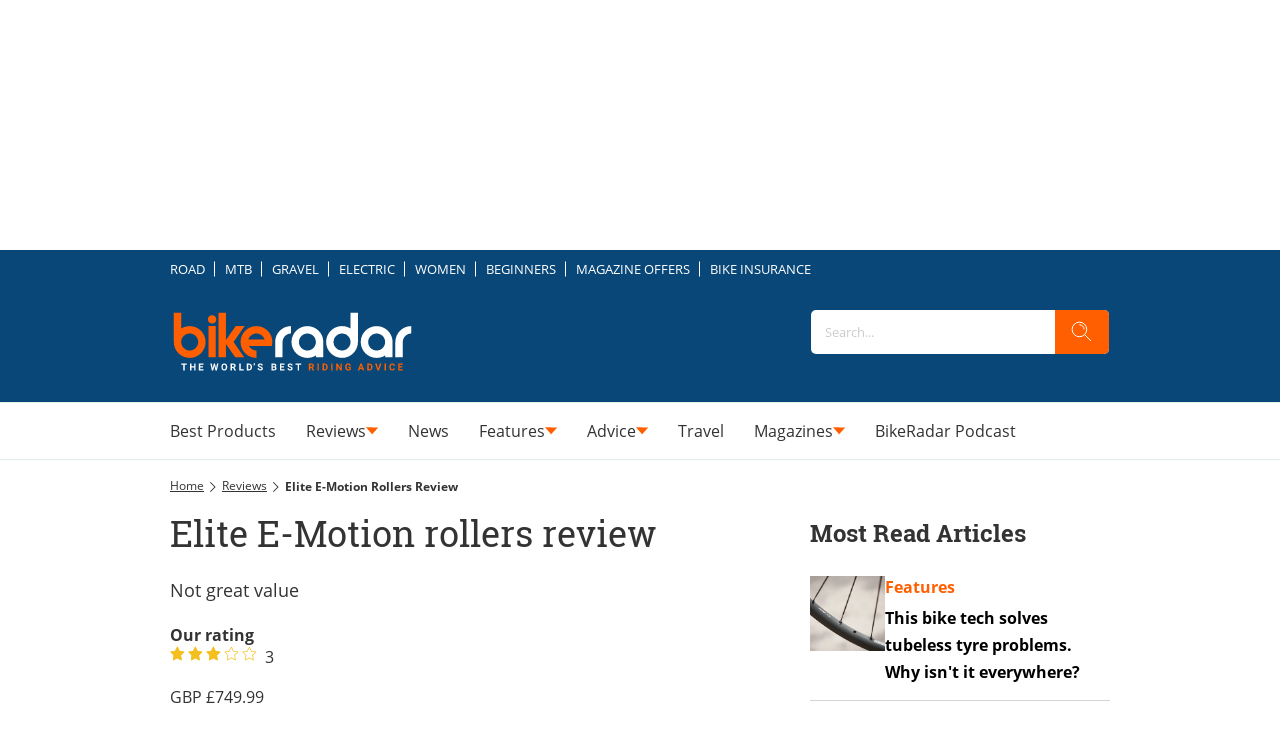

--- FILE ---
content_type: application/javascript; charset=UTF-8
request_url: https://www.bikeradar.com/5628.d13ab6d00122b817.js
body_size: 7752
content:
"use strict";(self.webpackChunkstorefront=self.webpackChunkstorefront||[]).push([[5628],{5628:(M,P,u)=>{u.d(P,{z:()=>_});var S=u(9379),d=u(467),N=u(177),E=u(3953);function T(a,e={}){var t;return a.startsWith("//")&&(a=window.location.protocol+a),e.useFetch?fetch(a,{method:null!==(t=e.method)&&void 0!==t?t:"GET"}).then(s=>{if(s.status>399){if(e.returnRedirect)return{redirectUrl:s.url};throw new Error("Failed to load json ".concat(a," : ").concat(s.statusText))}return s.redirected&&e.returnRedirect?{response:s.json(),redirectUrl:s.url}:{response:s.json()}}):new Promise((s,i)=>{const n=new XMLHttpRequest;n.addEventListener("load",()=>{n.status>399&&i(new Error("Failed to load json ".concat(a," : ").concat(n.statusText)));try{s(JSON.parse(n.responseText))}catch(r){i()}}),n.addEventListener("error",()=>{i()}),n.open(e&&e.method||"GET",a),n.send()})}var L=u(1413),R=u(4412),O=u(6010),I=u(7900),A=u(7879),b=u(7370);let o=(()=>{var a;class e{}return(a=e).SPEECH_IDENTIFIER="TTS_SPEECH",a.SPEECH_RATE_IDENTIFIER="TTS_SPEECH_RATE",a.PLAYER_OPEN_IDENTIFIER="TTS_PLAYER_OPEN",a.AUDIO_PLAYING_IDENTIFIER="TTS_AUDIO_PLAYING",e})();class B{constructor(e){this.foundTagName="span",this.foundTagClass="word",this.skipClasses=[],this.skipTags=[],this.root=null,this.currentDepth=-1,this.currentNode=null,this.lastSuccessfulNode=null,this.lastSuccessfulDepth=-1,this.currentWord="";for(let t in e)this[t]=e[t];this.skipClassesRegex=new RegExp("("+this.skipClasses.map(t=>"".concat(t,"(?=(\\s|$))")).join("|")+")","i"),this.skipTagsRegex=new RegExp("("+this.skipTags.map(t=>"".concat(t,"(?=(\\s|$))")).join("|")+")","i")}reset(){this.root=null,this.currentDepth=-1,this.currentNode=null,this.lastSuccessfulNode=null,this.lastSuccessfulDepth=-1}next(e){return this.currentWord=e,null==this.lastSuccessfulNode?(this.currentNode=this.root.childNodes[0],this.currentDepth=1):(this.currentNode=this.lastSuccessfulNode,this.currentDepth=this.lastSuccessfulDepth),this.searchNodes()}searchNodes(){let e=null;for(;this.currentNode&&this.currentDepth>0&&null==e;){switch(this.currentNode.nodeType){case 1:if(!this.skipTagsRegex.test(this.currentNode.tagName)&&!this.skipClassesRegex.test(this.currentNode.className.toLowerCase())&&this.currentNode.childNodes.length>0&&!this.currentNode.classList.contains(this.foundTagClass)){this.currentNode=this.currentNode.childNodes[0],this.currentDepth++;continue}break;case 3:case 4:if(e=this.findTextInNode(),null!=e)return this.lastSuccessfulNode=e,this.lastSuccessfulDepth=this.currentDepth,this.currentNode=null,this.currentDepth=-1,e}if(this.currentNode.nextSibling)this.currentNode=this.currentNode.nextSibling;else for(;this.currentDepth>0;)if(this.currentNode=this.currentNode.parentNode,this.currentDepth--,this.currentNode.nextSibling){this.currentNode=this.currentNode.nextSibling;break}}return null}findTextInNode(){let t=this.currentNode&&this.currentNode.parentNode.tagName===this.foundTagName.toUpperCase()&&this.currentNode.parentNode.classList.contains(this.foundTagClass)?-1:this.currentNode.data.indexOf(this.currentWord);if(t>-1){let s=1===this.currentNode.nodeType?this.currentNode.firstChild:this.currentNode,i=t>0?s.splitText(t):s;i.splitText(this.currentWord.length);let n=document.createElement(this.foundTagName);n.setAttribute("class",this.foundTagClass);const r=i.parentNode;return n.innerText=i.data,r.replaceChild(n,i),n}return null}}class F{constructor(e,t,s,i,n,r,l){this.currentWordClassName="current",this.markersData=[],this.isScrolling=!1,this.previousMarker=null,this.wordFinder=new B({root:s,skipClasses:i,skipTags:n}),this.audio=e,this.markerSrc=t,this.ttsService=r,this.ttsPlayer=l}reset(e,t,s){this.wordFinder.root=s,this.audio=e,this.markerSrc=t}align(){return new Promise((e,t)=>{e(this.loadMarkers())})}selectWord(e){if(null!=this.markersData){let t=this.audio.currentTime;this.markersData.forEach((s,i)=>{let n=i<Object.keys(this.markersData).length-1?this.markersData[i+1]:null;if(t>=s.time&&(null==n||t<=n.time)&&!this.compareMarkers(s,this.previousMarker))for(let r of s.node){this.deselectWord(),this.previousMarker=s,r.classList.add(this.currentWordClassName);let l={top:80,bottom:185,left:0,right:0},c=this.isOutOfViewport(r,l);const p=this.ttsPlayer.contentElement.scrollTop,g=this.ttsPlayer.contentElement.clientHeight,h=this.ttsPlayer.contentElement.scrollHeight;if(this.isScrolling=this.isScrolling&&Math.floor(this.lastScrollTo)!=Math.floor(p)&&Math.floor(p)+g+1<h&&p+g<h,e&&c&&!this.isScrolling){let f=this.ttsPlayer.contentElement,v=r.getBoundingClientRect().top+f.scrollTop+f.offsetTop;const w=v-(v>l.top?l.top:0);f.scrollTo({top:w,behavior:"smooth"}),this.isScrolling=!0,this.lastScrollTo=w}}})}}deselectWord(){Array.from(document.getElementsByClassName(this.currentWordClassName)).forEach(e=>e.classList.remove(this.currentWordClassName))}loadMarkers(){var e=this;return(0,d.A)(function*(){try{e.markersData=(yield T(e.markerSrc)).markers,e.assignMarkers()}catch(t){console.error("Could not load markers: "+t)}})()}assignMarkers(){this.markersData.forEach(e=>{if(e.node=[],e.markerValues)for(let t of e.markerValues)this.createNode(this.encodeString(t),e);else this.createNode(this.encodeString(e.value),e)}),this.wordFinder.reset()}isOutOfViewport(e,t={top:0,bottom:0,left:0,right:0}){const s=e.getBoundingClientRect(),r=s.bottom>(window.innerHeight||document.documentElement.clientHeight)-t.bottom,l=s.right>(window.innerWidth||document.documentElement.clientWidth)-t.right;return s.top<t.top||s.left<t.left||r||l}createNode(e,t){let s=this.wordFinder.next(e);null!=s&&t.node.push(s)}encodeString(e){return(new DOMParser).parseFromString(e,"text/html").body.textContent}compareMarkers(e,t){return!(!e||!t)&&e.end==t.end&&e.start==t.start&&e.time==t.time}}class m{static getFormattedTime(e){return new Date(e).toLocaleTimeString([],{minute:"2-digit",second:"2-digit"})}static convertSecondsToMilli(e){return 1e3*e}static setSettingsContainerPosition(e,t){const s=e.getBoundingClientRect(),i=t.getBoundingClientRect(),n=window.getComputedStyle(t,"::before"),l=Math.round(s.top)-i.height/2+s.height/2;let c=s.left;const p=n?window.innerWidth-c-parseInt(n.right,10):window.innerWidth-c;t.style.top=l+"px",t.style.right=p+"px"}}class D{constructor(e,t,s,i,n){var r,l;if(this.ttsConfig=e,this.post=t,this.ttsService=s,this.purpleService=i,this.previousState=n,this.articleIndex=0,this.contentElement=null,this.markerContentElement=null,this.audio={src:"",duration:0,currentTime:0,bufferedTime:0,speech:"",speechMarkerSrc:"",speechRate:this.ttsService.ttsConfig.ttsSpeechRateOptionNormal},this.audioAligner=null,this.selectWordInterval=null,this.state={isOpen:new R.t((null===(r=this.previousState)||void 0===r?void 0:r.isOpen.value)||!1),isFirst:!0,isCurrent:!1,isPlaying:!1,isOffline:!1,progressListener:null,stateListener:null,connectionStateListener:null,forceOpen:!1},this.uiElements={playerElement:null,progressContainer:null,currentTimeElement:null,durationElement:null,progressElement:null,bufferingElement:null,settingsButton:null,settingsContainer:null,speechRateContainer:null,speechRateOptionVerySlow:null,speechRateOptionSlow:null,speechRateOptionNormal:null,speechRateOptionFast:null,speechRateOptionVeryFast:null,speechContainer:null,controlsContainer:null,loadingElement:null,playButton:null,seekBackButton:null,seekForwardButton:null,navigateBackButton:null,navigateForwardButton:null,openPlayerButton:null},this.ttsPlayerStateSubject=new R.t(null),this.ttsPlayerState$=this.ttsPlayerStateSubject.asObservable(),this.isUiRendered=!1,this.isDeleted=!1,this.contentElement=null===(l=document.querySelectorAll(e.ttsContentSelector)[0])||void 0===l?void 0:l.firstElementChild,this.markerContentElement=document.querySelectorAll(e.ttsMarkerContentSelector)[0],!this.contentElement||!this.markerContentElement)throw{message:"Failed to init TTS.\n      Found contentElement (".concat(e.ttsContentSelector,"): ").concat(!!this.contentElement,"\n      Found markerContentElement (").concat(e.ttsMarkerContentSelector,"): ").concat(!!this.markerContentElement,"\n      ")}}init(){var e=this;return(0,d.A)(function*(){let t;e.state.isFirst=!0;try{t=yield e.purpleService.getState(o.SPEECH_IDENTIFIER),(!t||""===t)&&(t=e.getDefaultSpeech(),e.purpleService.setState(o.SPEECH_IDENTIFIER,t))}catch(s){t=e.getDefaultSpeech(),e.purpleService.setState(o.SPEECH_IDENTIFIER,t),console.warn("Could not get speech: "+s)}if(!e.isDeleted){try{let s=parseFloat(yield e.purpleService.getState(o.SPEECH_RATE_IDENTIFIER));s||(s=e.ttsConfig.ttsSpeechRateOptionNormal),yield e.setSpeechRate(s)}catch(s){yield e.setSpeechRate(e.ttsConfig.ttsSpeechRateOptionNormal),console.warn("Can not get state of speech rate: "+s)}e.isDeleted||(e.setAudioParameters(t),e.audioAligner=new F(e.audio,e.audio.speechMarkerSrc,e.markerContentElement,e.ttsConfig.ttsSkipContentClasses,e.ttsConfig.ttsSkipContentTags,e.ttsService,e),yield e.audioAligner.align(),!e.isDeleted&&e.afterAudioAlignment())}})()}reset(){var e,t;this.selectWordInterval&&clearInterval(this.selectWordInterval),this.audioAligner.deselectWord(),this.contentElement.scrollTop=0,this.state.isFirst=!0,null===(e=this.uiElements.loadingElement)||void 0===e||e.classList.remove("show"),null===(t=this.uiElements.playButton)||void 0===t||t.classList.remove("pause"),this.isUiRendered&&this.setAudioProgress(0,0)}delete(){this.stop(),window.purple.media.removeProgressListener(this.state.progressListener),window.purple.media.removeStatusListener(this.state.stateListener),window.purple.app.removeConnectionStateListener(this.state.connectionStateListener),this.isDeleted=!0}openPlayer(e=!1){this.purpleService.setState(o.PLAYER_OPEN_IDENTIFIER,"1"),(!this.state.isOpen.value||!this.uiElements.playerElement.classList.contains("open"))&&(this.uiElements.playerElement.classList.add("open"),this.state.isOpen.next(!0)),e&&this.play()}closePlayer(e=!1){this.purpleService.setState(o.PLAYER_OPEN_IDENTIFIER,"0"),this.uiElements.playerElement&&this.uiElements.playerElement.classList.remove("open"),this.state.isOpen.next(!1),this.audioAligner.deselectWord(),e&&this.pause()}play(){this.purpleService.setState(o.AUDIO_PLAYING_IDENTIFIER,"1"),this.state.isFirst?window.purple.media.startAudio({displayName:this.post.name,url:this.audio.src}):window.purple.media.resumeAudio()}pause(){this.purpleService.setState(o.AUDIO_PLAYING_IDENTIFIER,"0"),window.purple.media.pauseAudio()}stop(){this.purpleService.setState(o.AUDIO_PLAYING_IDENTIFIER,"0"),window.purple.media.stopAudio()}seekTo(e){window.purple.media.seekTo({time:Math.round(e)})}changeSpeech(e,t=!1){this.purpleService.setState(o.SPEECH_IDENTIFIER,e),this.setAudioParameters(e),this.reloadContentMarker(),this.setSelectedSpeech(),this.reset()}changeSpeechRate(e,t=!1){var s=this;return(0,d.A)(function*(){yield s.setSpeechRate(e),s.setSpeechRateUi(e),s.setAudioProgress(s.audio.currentTime,s.audio.bufferedTime)})()}reloadContentMarker(){var e=this;return(0,d.A)(function*(){let t=Array.from(e.markerContentElement.getElementsByClassName("word"));for(let s of t)s.replaceWith(s.innerHTML);e.audioAligner.reset(e.audio,e.audio.speechMarkerSrc,e.markerContentElement),yield e.audioAligner.align(),e.afterAudioAlignment()})()}setAudioParameters(e){let t=this.getSpeechObject()[e];t||(e=this.getDefaultSpeech(),t=this.getSpeechObject()[e],this.purpleService.setState(o.SPEECH_IDENTIFIER,e)),this.audio.speech=e,this.audio.src=this.createSpeechPropertiesUrl(t.url),this.audio.speechMarkerSrc=this.createSpeechPropertiesUrl(t.speechMarkerUrl),this.audio.duration=t.length}afterAudioAlignment(){this.uiElements.playerElement||this.initUi()}initUi(){this.state.progressListener=i=>{const n=i.detail?i.detail:i;this.isCurrent()&&n.duration>0&&(n.currentTime>=n.duration?(this.setAudioProgress(0),this.closePlayer()):this.setAudioProgress(n.currentTime,n.bufferedTime,n.duration))},this.purpleService.purpleRef.media.addProgressListener(this.state.progressListener),this.state.stateListener=i=>{const n=i.detail?i.detail:i;if(this.state.isCurrent=n.url===this.audio.src,this.isCurrent())switch(n.playbackState){case"READY":this.selectWordInterval&&clearInterval(this.selectWordInterval),this.state.isPlaying=!1,this.uiElements.loadingElement.classList.remove("show"),this.uiElements.playButton.classList.remove("pause");break;case"LOADING":this.selectWordInterval&&clearInterval(this.selectWordInterval),this.uiElements.loadingElement.classList.add("show");break;case"PLAYING":{if(this.state.isFirst){let l=this.uiElements.progressElement.value*this.audio.duration;l>0&&this.seekTo(l),this.state.isFirst=!1}this.state.isPlaying=!0,this.uiElements.loadingElement.classList.remove("show"),this.uiElements.playButton.classList.add("pause");const r=200/this.audio.speechRate;this.selectWordInterval&&clearInterval(this.selectWordInterval),this.selectWordInterval=setInterval(()=>{this.audio.currentTime+=r,this.audioAligner.selectWord(!0)},r);break}case"ERROR":this.reset();break;default:this.state.isFirst?this.uiElements.loadingElement.classList.remove("show"):this.reset()}else this.state.isFirst||this.reset()},this.purpleService.purpleRef.media.addStatusListener(this.state.stateListener),this.state.connectionStateListener=i=>{"OFFLINE"===i.state?this.state.isOffline=!0:(this.state.isOffline=!1,this.uiElements.loadingElement.classList.remove("show"))},window.purple.app.addConnectionStateListener(this.state.connectionStateListener);const e=document.getElementById("tts-player");var t,s;this.createPlayerElement(),e&&(e.remove(),null!==(t=this.previousState)&&void 0!==t&&t.isOpen.value&&this.openPlayer(null===(s=this.previousState)||void 0===s?void 0:s.isPlaying)),this.isUiRendered=!0}createTopBarElements(){let e=document.getElementsByTagName("storefront-app-bar")[0];this.uiElements.openPlayerButton=document.createElement("span"),this.uiElements.openPlayerButton.id="tts-player-open",this.uiElements.openPlayerButton.classList.add("icon"),(this.ttsService.disabledForPreview()||this.ttsService.disabledForAd())&&this.uiElements.openPlayerButton.classList.add("disabled"),this.uiElements.openPlayerButton.href="javascript:;",this.uiElements.openPlayerButton.addEventListener("click",()=>this.toggleOpenPlayer()),e.insertBefore(this.uiElements.openPlayerButton,e.childNodes[0])}createPlayerElement(){this.uiElements.playerElement=document.createElement("div"),this.uiElements.playerElement.id="tts-player",this.uiElements.playerElement.addEventListener("click",t=>{t.target!==this.uiElements.progressElement&&t.preventDefault()}),this.uiElements.playerElement.addEventListener("touchmove",t=>{t.target!==this.uiElements.progressElement&&t.preventDefault()}),this.createPlayerProgressElements(),this.createPlayerControlElements(),this.createSettingsElements();const e=document.getElementsByClassName("bottom-sticky-elements")[0];e&&e.insertBefore(this.uiElements.playerElement,e.firstElementChild)}createPlayerControlElements(){this.uiElements.controlsContainer=document.createElement("div"),this.uiElements.controlsContainer.id="tts-player-controls",this.uiElements.playButton=document.createElement("div"),this.uiElements.playButton.id="tts-player-button-play",this.uiElements.playButton.className="tts-button",this.uiElements.playButton.addEventListener("click",()=>this.togglePlay()),this.uiElements.seekBackButton=document.createElement("div"),this.uiElements.seekBackButton.id="tts-player-button-seek-back",this.uiElements.seekBackButton.classList.add("tts-player-button-seek","tts-button"),this.uiElements.seekBackButton.innerHTML=this.ttsService.ttsConfig.ttsSeekInterval,this.uiElements.seekBackButton.addEventListener("click",()=>{let t=Math.max(0,this.audio.currentTime-m.convertSecondsToMilli(this.ttsService.ttsConfig.ttsSeekInterval)*this.audio.speechRate);t!==this.audio.currentTime&&(this.seekTo(t),this.setAudioProgress(t,this.audio.bufferedTime),this.audioAligner.selectWord(!0),0===t&&(this.contentElement.scrollTop=0))}),this.uiElements.seekForwardButton=document.createElement("div"),this.uiElements.seekForwardButton.id="tts-player-button-seek-forward",this.uiElements.seekForwardButton.classList.add("tts-player-button-seek","tts-button"),this.uiElements.seekForwardButton.innerHTML=this.ttsService.ttsConfig.ttsSeekInterval,this.uiElements.seekForwardButton.addEventListener("click",t=>{let s=Math.min(this.audio.duration,this.audio.currentTime+m.convertSecondsToMilli(this.ttsService.ttsConfig.ttsSeekInterval)*this.audio.speechRate);s!==this.audio.currentTime&&(this.seekTo(s),this.setAudioProgress(s,this.audio.bufferedTime),this.audioAligner.selectWord(!0))}),this.uiElements.controlsContainer.classList.add("no-navigation"),this.uiElements.loadingElement=document.createElementNS("http://www.w3.org/2000/svg","svg"),this.uiElements.loadingElement.id="tts-player-loading",this.uiElements.loadingElement.setAttribute("viewBox","0 0 66 66");let e=document.createElementNS("http://www.w3.org/2000/svg","circle");e.setAttribute("cx","33"),e.setAttribute("cy","33"),e.setAttribute("r","30"),this.uiElements.loadingElement.appendChild(e),this.uiElements.controlsContainer.appendChild(this.uiElements.seekBackButton),this.uiElements.controlsContainer.appendChild(this.uiElements.playButton),this.uiElements.controlsContainer.appendChild(this.uiElements.seekForwardButton),this.uiElements.controlsContainer.appendChild(this.uiElements.loadingElement),this.uiElements.playerElement.appendChild(this.uiElements.controlsContainer)}createSettingsElements(){const e=document.createElement("div");e.id="tts-player-button-settings",e.className="tts-button",this.uiElements.settingsButton=document.createElement("span"),this.uiElements.settingsButton.addEventListener("click",i=>{i.preventDefault(),this.uiElements.settingsContainer.classList.contains("open")?this.closeSettings():this.openSettings()}),e.appendChild(this.uiElements.settingsButton),this.uiElements.settingsContainer=document.createElement("div"),this.uiElements.settingsContainer.id="tts-player-settings",this.uiElements.settingsContainer.classList.add("container-popup"),window.addEventListener("click",i=>{i.target!==this.uiElements.settingsContainer&&i.target!==this.uiElements.speechContainer&&i.target!==this.uiElements.speechRateContainer&&i.target!==this.uiElements.settingsButton&&this.uiElements.settingsContainer.classList.contains("open")&&this.closeSettings()}),window.addEventListener("resize",()=>{this.uiElements.settingsContainer.classList.contains("open")&&this.closeSettings()}),this.uiElements.progressContainer.appendChild(e),this.uiElements.playerElement.appendChild(this.uiElements.settingsContainer);let t=this.getSpeechObject();if(Object.keys(t).length>1){let i=document.createElement("h3");i.innerHTML=this.ttsService.ttsMessages.TTS_SPEECH_TITLE||"",this.uiElements.settingsContainer.appendChild(i),this.uiElements.speechContainer=document.createElement("div"),this.uiElements.speechContainer.id="tts-speech";for(let[n,r]of Object.entries(t)){let l=r.gender,c=document.createElement("span");c.className="speech-icon";let p=document.createElement("span");p.className="speech-name",p.innerHTML=n;let g=document.createElement("input");g.className="speech-btn",g.setAttribute("type","radio");let h=document.createElement("div");h.id=n,h.classList.add(l+"-speech-container","speech-container"),h.appendChild(c),h.appendChild(p),h.appendChild(g),h.addEventListener("click",f=>{if(f.preventDefault(),h.id!==this.audio.speech){let v=this.state.isPlaying;this.stop(),this.changeSpeech(h.id,!0),v&&this.play()}},!0),this.uiElements.speechContainer.appendChild(h)}this.setSelectedSpeech(),this.uiElements.settingsContainer.appendChild(this.uiElements.speechContainer)}let s=document.createElement("h3");s.innerHTML=this.ttsService.ttsMessages.TTS_SPEECH_RATE_TITLE||"",this.uiElements.settingsContainer.appendChild(s),this.uiElements.speechRateContainer=document.createElement("div"),this.uiElements.speechRateContainer.id="tts-speech-rate",this.uiElements.speechRateOptionVerySlow=document.createElement("div"),this.uiElements.speechRateOptionVerySlow.className="speech-rate-option",this.uiElements.speechRateOptionVerySlow.innerHTML=this.getSpeechRateValue(this.ttsService.ttsConfig.ttsSpeechRateOptionVerySlow),this.uiElements.speechRateOptionVerySlow.addEventListener("click",i=>{i.preventDefault(),this.changeSpeechRate(this.ttsService.ttsConfig.ttsSpeechRateOptionVerySlow,!0)}),this.uiElements.speechRateOptionSlow=document.createElement("div"),this.uiElements.speechRateOptionSlow.className="speech-rate-option",this.uiElements.speechRateOptionSlow.innerHTML=this.getSpeechRateValue(this.ttsService.ttsConfig.ttsSpeechRateOptionSlow),this.uiElements.speechRateOptionSlow.addEventListener("click",i=>{i.preventDefault(),this.changeSpeechRate(this.ttsService.ttsConfig.ttsSpeechRateOptionSlow,!0)}),this.uiElements.speechRateOptionNormal=document.createElement("div"),this.uiElements.speechRateOptionNormal.className="speech-rate-option",this.uiElements.speechRateOptionNormal.innerHTML=this.getSpeechRateValue(this.ttsService.ttsConfig.ttsSpeechRateOptionNormal),this.uiElements.speechRateOptionNormal.addEventListener("click",i=>{i.preventDefault(),this.changeSpeechRate(this.ttsService.ttsConfig.ttsSpeechRateOptionNormal,!0)}),this.uiElements.speechRateOptionFast=document.createElement("div"),this.uiElements.speechRateOptionFast.className="speech-rate-option",this.uiElements.speechRateOptionFast.innerHTML=this.getSpeechRateValue(this.ttsService.ttsConfig.ttsSpeechRateOptionFast),this.uiElements.speechRateOptionFast.addEventListener("click",i=>{i.preventDefault(),this.changeSpeechRate(this.ttsService.ttsConfig.ttsSpeechRateOptionFast,!0)}),this.uiElements.speechRateOptionVeryFast=document.createElement("div"),this.uiElements.speechRateOptionVeryFast.className="speech-rate-option",this.uiElements.speechRateOptionVeryFast.innerHTML=this.getSpeechRateValue(this.ttsService.ttsConfig.ttsSpeechRateOptionVeryFast),this.uiElements.speechRateOptionVeryFast.addEventListener("click",i=>{i.preventDefault(),this.changeSpeechRate(this.ttsService.ttsConfig.ttsSpeechRateOptionVeryFast,!0)}),this.setSpeechRateUi(this.audio.speechRate),this.uiElements.speechRateContainer.appendChild(this.uiElements.speechRateOptionVerySlow),this.uiElements.speechRateContainer.appendChild(this.uiElements.speechRateOptionSlow),this.uiElements.speechRateContainer.appendChild(this.uiElements.speechRateOptionNormal),this.uiElements.speechRateContainer.appendChild(this.uiElements.speechRateOptionFast),this.uiElements.speechRateContainer.appendChild(this.uiElements.speechRateOptionVeryFast),this.uiElements.settingsContainer.appendChild(this.uiElements.speechRateContainer)}togglePlay(){this.state.isPlaying?this.pause():this.play()}toggleOpenPlayer(){this.state.isOpen.value?this.closePlayer(!0):this.openPlayer(!0)}updateProgressBarWithBuffering(e,t){const s=100*t,i=100*e;this.uiElements.progressElement.value=e,this.uiElements.progressElement.style.background="-webkit-gradient(linear, left top, right top, color-stop("+i+"%, var(--progressColor)), color-stop("+i+"%, var(--bufferingColor)), color-stop("+s+"%, var(--bufferingColor)), color-stop("+s+"%, var(--progressBgColor)))"}setAudioProgress(e,t,s){this.setCurrentTime(e),this.setDuration(s=s||this.audio.duration),this.setBufferedTime(t=t||this.audio.bufferedTime);let i=e/s;this.updateProgressBarWithBuffering(i,t>=e?t/s:i)}onProgressChange(e){let t=e.target.value*this.audio.duration;("input"===e.type||"touchend"===e.type)&&this.seekTo(t),this.setAudioProgress(t,this.audio.bufferedTime),this.audioAligner.selectWord(!0)}onProgressTouchEvent(e){e.preventDefault(),e.target.value=((e.pageX||e.touches&&e.touches[0]&&e.touches[0].pageX||e.changedTouches&&e.changedTouches[0]&&e.changedTouches[0].pageX)-e.target.offsetLeft)/e.target.offsetWidth,this.onProgressChange(e)}setCurrentTime(e){this.audio.currentTime=e,this.uiElements.currentTimeElement&&(this.uiElements.currentTimeElement.innerHTML=m.getFormattedTime(e/this.audio.speechRate))}setDuration(e){this.audio.duration=e,this.uiElements.durationElement&&(this.uiElements.durationElement.innerHTML=m.getFormattedTime(e/this.audio.speechRate))}setBufferedTime(e){this.audio.bufferedTime=e}setSpeechRate(e){var t=this;return(0,d.A)(function*(){try{var s;(null===(s=window.purple.media.version)||void 0===s?void 0:s.major)>=2?yield window.purple.media.setPlaybackRate({playbackRate:e}):window.purple.media.setPlaybackRate(e),t.audio.speechRate=e,t.purpleService.setState(o.SPEECH_RATE_IDENTIFIER,e.toString())}catch(i){console.warn("TTS playback rate could not be set: "+i)}})()}setSpeechRateUi(e){Array.from(document.getElementsByClassName("speech-rate-option")).forEach(t=>t.classList.remove("selected")),e===this.ttsService.ttsConfig.ttsSpeechRateOptionVerySlow?this.uiElements.speechRateOptionVerySlow.classList.toggle("selected"):e===this.ttsService.ttsConfig.ttsSpeechRateOptionSlow?this.uiElements.speechRateOptionSlow.classList.toggle("selected"):e===this.ttsService.ttsConfig.ttsSpeechRateOptionFast?this.uiElements.speechRateOptionFast.classList.toggle("selected"):e===this.ttsService.ttsConfig.ttsSpeechRateOptionVeryFast?this.uiElements.speechRateOptionVeryFast.classList.toggle("selected"):this.uiElements.speechRateOptionNormal.classList.toggle("selected"),this.uiElements.speechRateContainer.classList.remove("open")}getSpeechRateValue(e){let t;switch(e){case this.ttsService.ttsConfig.ttsSpeechRateOptionNormal:t="0";break;case this.ttsService.ttsConfig.ttsSpeechRateOptionSlow:t="-1";break;case this.ttsService.ttsConfig.ttsSpeechRateOptionVerySlow:t="-2";break;case this.ttsService.ttsConfig.ttsSpeechRateOptionFast:t="+1";break;case this.ttsService.ttsConfig.ttsSpeechRateOptionVeryFast:t="+2";break;default:t=""}return t}getFirstSpeechKey(){let e=this.getSpeechObject();return Object.keys(e)[0]}getSpeechObject(){return this.ttsService.ttsContentConfig}getDefaultSpeech(){return Object.keys(this.getSpeechObject()).includes(this.ttsService.ttsConfig.ttsDefaultSpeech)?this.ttsService.ttsConfig.ttsDefaultSpeech:this.getFirstSpeechKey()}openSettings(){this.uiElements.settingsContainer.classList.add("open"),m.setSettingsContainerPosition(this.uiElements.settingsButton,this.uiElements.settingsContainer)}closeSettings(){this.uiElements.settingsContainer.classList.remove("open")}setSelectedSpeech(){Array.from(this.uiElements.speechContainer.getElementsByClassName("speech-container")).forEach(e=>{let t=e.getElementsByTagName("input")[0];t.classList.remove("selected"),e.id===this.audio.speech&&t.classList.add("selected")})}getTrackingBaseKey(){return"TTS"}isCurrent(){return this.state.isCurrent}createPlayerProgressElements(){this.uiElements.progressContainer=document.createElement("div"),this.uiElements.progressContainer.id="tts-player-progress",this.uiElements.currentTimeElement=document.createElement("span"),this.uiElements.currentTimeElement.className="tts-player-time",this.uiElements.currentTimeElement.innerHTML=m.getFormattedTime(0),this.uiElements.durationElement=document.createElement("span"),this.uiElements.durationElement.className="tts-player-time",this.uiElements.durationElement.innerHTML=m.getFormattedTime(this.audio.duration/this.audio.speechRate),this.uiElements.progressElement=document.createElement("input"),this.uiElements.progressElement.type="range",this.uiElements.progressElement.min=0,this.uiElements.progressElement.max=1,this.uiElements.progressElement.value=0,this.uiElements.progressElement.step=1e-5,this.uiElements.progressElement.addEventListener("input",e=>this.onProgressChange(e)),this.uiElements.progressElement.addEventListener("touchmove",e=>this.onProgressTouchEvent(e)),this.uiElements.progressElement.addEventListener("touchend",e=>this.onProgressTouchEvent(e)),this.uiElements.progressElement.addEventListener("click",e=>this.onProgressTouchEvent(e)),this.uiElements.progressContainer.appendChild(this.uiElements.currentTimeElement),this.uiElements.progressContainer.appendChild(this.uiElements.progressElement),this.uiElements.progressContainer.appendChild(this.uiElements.durationElement),this.uiElements.playerElement.appendChild(this.uiElements.progressContainer)}createSpeechPropertiesUrl(e){const t=new URL(this.ttsService.getTtsResourceBaseUrl()),s=new URL(e).pathname.split("/"),i=s.indexOf("tts"),n=-1!==i?s.slice(i+1).join("/"):"";return t.pathname=("/"==t.pathname?"":t.pathname)+"/"+n,t.href}}const C={ttsContentSelector:"#sprylab_purple_content",ttsMarkerContentSelector:"#sprylab_purple_content .purple-inner-container",ttsSkipContentClasses:["no-tts"],ttsSkipContentTags:["svg","polygon","path"],ttsDefaultSpeech:"",ttsSeekInterval:10,ttsSpeechRateOptionVerySlow:.7,ttsSpeechRateOptionSlow:.85,ttsSpeechRateOptionNormal:1,ttsSpeechRateOptionFast:1.15,ttsSpeechRateOptionVeryFast:1.3,ttsNextArticleLoadingTime:1e4,ttsDisableForPreview:!1,ttsDisableForAd:!0},k={TTS_SPEECH_TITLE:"Speaker",TTS_SPEECH_RATE_TITLE:"Speed rate",TTS_NO_INTERNET_CONNECTION_TITLE:"No internet connection!",TTS_NO_INTERNET_CONNECTION_TEXT:"To activate read mode, you need to have internet connection.",TTS_NO_INTERNET_CONNECTION_RETRY_BUTTON:"Retry",TTS_NEXT_ARTICLE_TITLE:"Next article",TTS_NEXT_ARTICLE_TEXT:'"%s"',TTS_NEXT_ARTICLE_SKIP_BUTTON:"Skip",TTS_LAST_ARTICLE_TITLE:"End of issue",TTS_LAST_ARTICLE_TEXT:"You have heard the last article of this issue.",TTS_LAST_ARTICLE_CLOSE_BUTTON:"Close",TTS_CANCEL_BUTTON:"Cancel"};let _=(()=>{var a;class e{constructor(){this.platformId=(0,E.WQX)(E.Agw),this.translateService=(0,E.WQX)(I.c),this.purpleService=(0,E.WQX)(O.Wj),this.appData=(0,E.WQX)(A.fj),this.initTts$=new L.B,this.ttsPlayerCancel$=new R.t(!1),(0,N.UE)(this.platformId)&&(this.loadTTSConfig(),this.loadTTSMessages())}initTTSforPost(s){(0,N.UE)(this.platformId)&&this.init(s)}init(s){var i=this;return(0,d.A)(function*(){var n;i.ttsPlayerCancel$.next(!1),s.resources||(s=yield i.purpleService.getCatalogContent(s.id,!0,{includeResources:!0}));const r=null===(n=s.resources)||void 0===n?void 0:n.find(l=>!!l.properties.ttsResource);if(r)if(yield i.loadTTSContentConfig(r.url),i.purpleService.purpleRef&&i.purpleService.purpleRef.media&&i.ttsContentConfig&&i.ttsConfig&&i.ttsMessages){let l;if(i.ttsPlayer&&(i.ttsPlayer.delete(),l=i.ttsPlayer.state,delete i.ttsPlayer),!0===i.ttsPlayerCancel$.getValue())return console.debug("TTS init canceled"),void i.initTts$.next(!1);try{i.ttsPlayer=new D(i.ttsConfig,s,i,i.purpleService,l),i.ttsPlayer.init(),i.initTts$.next(!0)}catch(c){i.initTts$.next(!1),console.error("TTS init error:",c)}}else i.initTts$.next(!1),console.error("Could not init TTS player");else i.initTts$.next(!1)})()}disabledForPreview(){return this.ttsConfig.ttsDisableForPreview}disabledForAd(){return this.ttsConfig.ttsDisableForAd}loadTTSContentConfig(s){var i=this;return(0,d.A)(function*(){try{let n=yield T(s,{useFetch:!0,returnRedirect:!0});if(n.redirectUrl){const r=new URL(n.redirectUrl);n.response||(r.search="",n=yield T(r.href,{useFetch:!0}));let l=r.pathname.split("/");const c=l.indexOf("tts");l=-1!==c?l.slice(0,c+1):[],r.pathname=l.join("/"),i.ttsResourceBaseUrl=r.href,i.ttsContentConfig=yield n.response}else i.ttsContentConfig=yield n.response}catch(n){console.error("Could not load tts content config: "+n)}})()}loadTTSConfig(){var s=this;return(0,d.A)(function*(){try{const i=(0,b.Al)("storefront/assets/tts_config.json",s.appData),n=yield T(i);s.ttsConfig=(0,S.A)((0,S.A)({},C),n),n.ttsSkipContentClasses&&(s.ttsConfig.ttsSkipContentClasses=[...C.ttsSkipContentClasses,...n.ttsSkipContentClasses]),n.ttsSkipContentTags&&(s.ttsConfig.ttsSkipContentTags=[...C.ttsSkipContentTags,...n.ttsSkipContentTags])}catch(i){s.ttsConfig=C,console.warn("Could not load custom tts config: "+i)}})()}loadTTSMessages(){var s=this;return(0,d.A)(function*(){try{const i=s.translateService.messages;s.ttsMessages=(0,S.A)((0,S.A)({},k),i)}catch(i){s.ttsMessages=k,console.warn("Could not load custom tts messages: "+i)}})()}delete(){var s,i,n,r;this.ttsPlayerCancel$.next(!0),null===(s=this.ttsPlayer)||void 0===s||s.reset(),null===(i=this.ttsPlayer)||void 0===i||i.delete(),null!==(n=this.ttsPlayer)&&void 0!==n&&null!==(n=n.state)&&void 0!==n&&n.forceOpen||null===(r=this.ttsPlayer)||void 0===r||r.closePlayer()}updateForceOpen(){var s;null!==(s=this.ttsPlayer)&&void 0!==s&&s.state.isOpen.value&&(this.ttsPlayer.state.forceOpen=!0)}getTtsResourceBaseUrl(){return this.ttsResourceBaseUrl}}return(a=e).\u0275fac=function(s){return new(s||a)},a.\u0275prov=E.jDH({token:a,factory:a.\u0275fac,providedIn:"root"}),e})()}}]);

--- FILE ---
content_type: application/javascript
request_url: https://prebid.the-ozone-project.com/hw2/OZONEOM00001/1500000110/current/adUnits.min.js
body_size: 439
content:
console.log("setAdunits has been called, will set window.ozAdUnits now"),window.ozAdUnits=[{code:"instream",mediaTypes:{video:{sizeConfig:[{minViewPort:[0,0],playerSize:[[640,480]]}],context:"instream",playerSize:[640,480],playbackmethod:[2],plcmt:2,skip:1,apis:[1,2],maxduration:30}},bids:[{bidder:"ozone",params:{publisherId:"OZONEOM00001",siteId:"1500000110",placementId:"3500014277",customData:[{settings:{},targeting:{}}],video:{api:[1,2],skip:1,plcmt:2,maxdur:30,placement:1,playbackmethod:[2]}}}]},{code:"index|leaderboard",mediaTypes:{banner:{sizeConfig:[{minViewPort:[0,0],sizes:[[300,250],[320,50]]},{minViewPort:[740,0],sizes:[[728,90],[300,250]]},{minViewPort:[970,0],sizes:[[970,90],[970,250],[728,90],[300,250]]}]}},bids:[{bidder:"ozone",params:{publisherId:"OZONEOM00001",siteId:"1500000110",placementId:"3500011934",customData:[{settings:{},targeting:{}}]}}]},{code:"article|leaderboard",mediaTypes:{banner:{sizeConfig:[{minViewPort:[0,0],sizes:[[300,250],[320,50]]},{minViewPort:[740,0],sizes:[[728,90],[300,250]]},{minViewPort:[970,0],sizes:[[970,90],[970,250],[728,90],[300,250]]}]}},bids:[{bidder:"ozone",params:{publisherId:"OZONEOM00001",siteId:"1500000110",placementId:"3500011935",customData:[{settings:{},targeting:{}}]}}]},{code:"index|leaderboard1",mediaTypes:{banner:{sizeConfig:[{minViewPort:[0,0],sizes:[[300,250],[320,50]]},{minViewPort:[740,0],sizes:[[728,90],[300,250]]},{minViewPort:[970,0],sizes:[[970,90],[970,250],[728,90],[300,250]]}]}},bids:[{bidder:"ozone",params:{publisherId:"OZONEOM00001",siteId:"1500000110",placementId:"3500011936",customData:[{settings:{},targeting:{}}]}}]},{code:"index|leaderboard2",mediaTypes:{banner:{sizeConfig:[{minViewPort:[0,0],sizes:[[300,250],[320,50]]},{minViewPort:[740,0],sizes:[[728,90],[300,250]]},{minViewPort:[970,0],sizes:[[970,90],[970,250],[728,90],[300,250]]}]}},bids:[{bidder:"ozone",params:{publisherId:"OZONEOM00001",siteId:"1500000110",placementId:"3500011937",customData:[{settings:{},targeting:{}}]}}]},{code:"article|mpu",mediaTypes:{banner:{sizeConfig:[{minViewPort:[0,0],sizes:[[300,250],[300,600]]},{minViewPort:[740,0],sizes:[[300,250]]}]}},bids:[{bidder:"ozone",params:{publisherId:"OZONEOM00001",siteId:"1500000110",placementId:"3500011938",customData:[{settings:{},targeting:{}}]}}]},{code:"article|mpu1",mediaTypes:{banner:{sizeConfig:[{minViewPort:[0,0],sizes:[[300,250],[300,600]]},{minViewPort:[740,0],sizes:[[300,250]]}]}},bids:[{bidder:"ozone",params:{publisherId:"OZONEOM00001",siteId:"1500000110",placementId:"3500011939",customData:[{settings:{},targeting:{}}]}}]},{code:"article|mpu10",mediaTypes:{banner:{sizeConfig:[{minViewPort:[0,0],sizes:[[300,250],[300,600]]},{minViewPort:[740,0],sizes:[[300,250]]}]}},bids:[{bidder:"ozone",params:{publisherId:"OZONEOM00001",siteId:"1500000110",placementId:"3500011940",customData:[{settings:{},targeting:{}}]}}]},{code:"article|mpu11",mediaTypes:{banner:{sizeConfig:[{minViewPort:[0,0],sizes:[[300,250],[300,600]]},{minViewPort:[740,0],sizes:[[300,250]]}]}},bids:[{bidder:"ozone",params:{publisherId:"OZONEOM00001",siteId:"1500000110",placementId:"3500011941",customData:[{settings:{},targeting:{}}]}}]},{code:"article|mpu12",mediaTypes:{banner:{sizeConfig:[{minViewPort:[0,0],sizes:[[300,250],[300,600]]},{minViewPort:[740,0],sizes:[[300,250]]}]}},bids:[{bidder:"ozone",params:{publisherId:"OZONEOM00001",siteId:"1500000110",placementId:"3500011942",customData:[{settings:{},targeting:{}}]}}]},{code:"article|mpu13",mediaTypes:{banner:{sizeConfig:[{minViewPort:[0,0],sizes:[[300,250],[300,600]]},{minViewPort:[740,0],sizes:[[300,250]]}]}},bids:[{bidder:"ozone",params:{publisherId:"OZONEOM00001",siteId:"1500000110",placementId:"3500011943",customData:[{settings:{},targeting:{}}]}}]},{code:"article|mpu14",mediaTypes:{banner:{sizeConfig:[{minViewPort:[0,0],sizes:[[300,250],[300,600]]},{minViewPort:[740,0],sizes:[[300,250]]}]}},bids:[{bidder:"ozone",params:{publisherId:"OZONEOM00001",siteId:"1500000110",placementId:"3500011944",customData:[{settings:{},targeting:{}}]}}]},{code:"article|mpu15",mediaTypes:{banner:{sizeConfig:[{minViewPort:[0,0],sizes:[[300,250],[300,600]]},{minViewPort:[740,0],sizes:[[300,250]]}]}},bids:[{bidder:"ozone",params:{publisherId:"OZONEOM00001",siteId:"1500000110",placementId:"3500011945",customData:[{settings:{},targeting:{}}]}}]},{code:"article|mpu16",mediaTypes:{banner:{sizeConfig:[{minViewPort:[0,0],sizes:[[300,250],[300,600]]},{minViewPort:[740,0],sizes:[[300,250]]}]}},bids:[{bidder:"ozone",params:{publisherId:"OZONEOM00001",siteId:"1500000110",placementId:"3500011946",customData:[{settings:{},targeting:{}}]}}]},{code:"article|mpu17",mediaTypes:{banner:{sizeConfig:[{minViewPort:[0,0],sizes:[[300,250],[300,600]]},{minViewPort:[740,0],sizes:[[300,250]]}]}},bids:[{bidder:"ozone",params:{publisherId:"OZONEOM00001",siteId:"1500000110",placementId:"3500011947",customData:[{settings:{},targeting:{}}]}}]},{code:"article|mpu18",mediaTypes:{banner:{sizeConfig:[{minViewPort:[0,0],sizes:[[300,250],[300,600]]},{minViewPort:[740,0],sizes:[[300,250]]}]}},bids:[{bidder:"ozone",params:{publisherId:"OZONEOM00001",siteId:"1500000110",placementId:"3500011948",customData:[{settings:{},targeting:{}}]}}]},{code:"article|mpu19",mediaTypes:{banner:{sizeConfig:[{minViewPort:[0,0],sizes:[[300,250],[300,600]]},{minViewPort:[740,0],sizes:[[300,250]]}]}},bids:[{bidder:"ozone",params:{publisherId:"OZONEOM00001",siteId:"1500000110",placementId:"3500011949",customData:[{settings:{},targeting:{}}]}}]},{code:"article|mpu2",mediaTypes:{banner:{sizeConfig:[{minViewPort:[0,0],sizes:[[300,250],[300,600]]},{minViewPort:[740,0],sizes:[[300,250]]}]}},bids:[{bidder:"ozone",params:{publisherId:"OZONEOM00001",siteId:"1500000110",placementId:"3500011950",customData:[{settings:{},targeting:{}}]}}]},{code:"article|mpu20",mediaTypes:{banner:{sizeConfig:[{minViewPort:[0,0],sizes:[[300,250],[300,600]]},{minViewPort:[740,0],sizes:[[300,250]]}]}},bids:[{bidder:"ozone",params:{publisherId:"OZONEOM00001",siteId:"1500000110",placementId:"3500011951",customData:[{settings:{},targeting:{}}]}}]},{code:"article|mpu3",mediaTypes:{banner:{sizeConfig:[{minViewPort:[0,0],sizes:[[300,250],[300,600]]},{minViewPort:[740,0],sizes:[[300,250]]}]}},bids:[{bidder:"ozone",params:{publisherId:"OZONEOM00001",siteId:"1500000110",placementId:"3500011952",customData:[{settings:{},targeting:{}}]}}]},{code:"article|mpu4",mediaTypes:{banner:{sizeConfig:[{minViewPort:[0,0],sizes:[[300,250],[300,600]]},{minViewPort:[740,0],sizes:[[300,250]]}]}},bids:[{bidder:"ozone",params:{publisherId:"OZONEOM00001",siteId:"1500000110",placementId:"3500011953",customData:[{settings:{},targeting:{}}]}}]},{code:"article|mpu5",mediaTypes:{banner:{sizeConfig:[{minViewPort:[0,0],sizes:[[300,250],[300,600]]},{minViewPort:[740,0],sizes:[[300,250]]}]}},bids:[{bidder:"ozone",params:{publisherId:"OZONEOM00001",siteId:"1500000110",placementId:"3500011954",customData:[{settings:{},targeting:{}}]}}]},{code:"article|mpu6",mediaTypes:{banner:{sizeConfig:[{minViewPort:[0,0],sizes:[[300,250],[300,600]]},{minViewPort:[740,0],sizes:[[300,250]]}]}},bids:[{bidder:"ozone",params:{publisherId:"OZONEOM00001",siteId:"1500000110",placementId:"3500011955",customData:[{settings:{},targeting:{}}]}}]},{code:"article|mpu7",mediaTypes:{banner:{sizeConfig:[{minViewPort:[0,0],sizes:[[300,250],[300,600]]},{minViewPort:[740,0],sizes:[[300,250]]}]}},bids:[{bidder:"ozone",params:{publisherId:"OZONEOM00001",siteId:"1500000110",placementId:"3500011956",customData:[{settings:{},targeting:{}}]}}]},{code:"article|mpu8",mediaTypes:{banner:{sizeConfig:[{minViewPort:[0,0],sizes:[[300,250],[300,600]]},{minViewPort:[740,0],sizes:[[300,250]]}]}},bids:[{bidder:"ozone",params:{publisherId:"OZONEOM00001",siteId:"1500000110",placementId:"3500011957",customData:[{settings:{},targeting:{}}]}}]},{code:"article|mpu9",mediaTypes:{banner:{sizeConfig:[{minViewPort:[0,0],sizes:[[300,250],[300,600]]},{minViewPort:[740,0],sizes:[[300,250]]}]}},bids:[{bidder:"ozone",params:{publisherId:"OZONEOM00001",siteId:"1500000110",placementId:"3500011958",customData:[{settings:{},targeting:{}}]}}]},{code:"article|mpu_sidebar",mediaTypes:{banner:{sizeConfig:[{minViewPort:[740,0],sizes:[[300,600],[300,250]]},{minViewPort:[0,0],sizes:[[300,250]]}]}},bids:[{bidder:"ozone",params:{publisherId:"OZONEOM00001",siteId:"1500000110",placementId:"3500012270",customData:[{settings:{},targeting:{}}]}}]},{code:"article|mpu_sidebar_1",mediaTypes:{banner:{sizeConfig:[{minViewPort:[740,0],sizes:[[300,600],[300,250]]},{minViewPort:[0,0],sizes:[[300,250]]}]}},bids:[{bidder:"ozone",params:{publisherId:"OZONEOM00001",siteId:"1500000110",placementId:"3500012271",customData:[{settings:{},targeting:{}}]}}]},{code:"article|outstream",mediaTypes:{banner:{sizeConfig:[{minViewPort:[0,0],sizes:[[300,250],[300,600],[640,360]]},{minViewPort:[740,0],sizes:[[300,250],[640,360]]}]},video:{sizeConfig:[{minViewPort:[0,0],playerSize:[[640,360]]}],context:"outstream",playerSize:[640,360],skip:0}},bids:[{bidder:"ozone",params:{publisherId:"OZONEOM00001",siteId:"1500000110",placementId:"3500012288",customData:[{settings:{},targeting:{}}]}}]},{code:"article|mpu_mobile_top",mediaTypes:{banner:{sizeConfig:[{minViewPort:[0,0],sizes:[[300,250],[300,600]]},{minViewPort:[740,0],sizes:[[300,250]]}]}},bids:[{bidder:"ozone",params:{publisherId:"OZONEOM00001",siteId:"1500000110",placementId:"3500013764",customData:[{settings:{},targeting:{}}]}}]}],console.log("window.ozAdUnits has been created.");